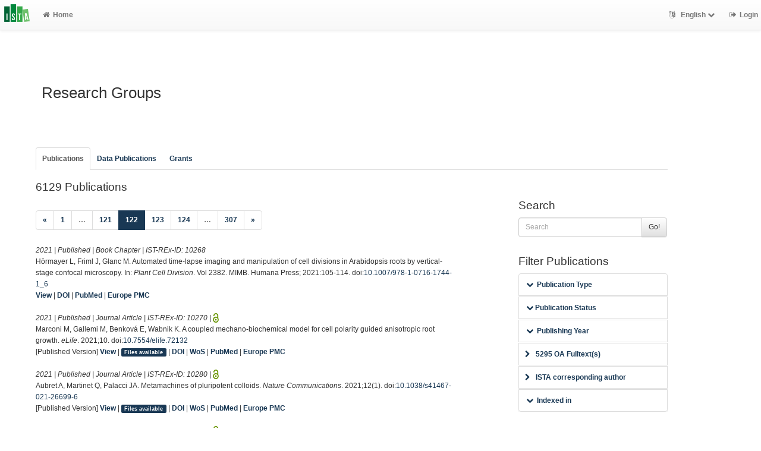

--- FILE ---
content_type: text/html; charset=utf-8
request_url: https://research-explorer.ista.ac.at/groups/ResearchGroups?limit=20&start=2425&style=ama
body_size: 10901
content:
<!-- IST custom view -->
<!DOCTYPE html>
<html lang="en">


<!-- BEGIN header.tt -->
  <head>
    <title>ISTA Research Explorer
    </title>
    <link rel="icon" href="https://research-explorer.ista.ac.at/images/brand_logo.png" type="image/png">
        
    
    <meta name="robots" content="index,follow,noimageindex" />
    
    <!--
IST modifications:
  added my_css.css link
-->

<!-- BEGIN head_meta.tt -->
    <meta http-equiv="Content-Type" content="text/html; charset=utf-8">
    <meta name="viewport" content="width=device-width, initial-scale=1.0">
    <!-- Bootstrap -->
    <!-- HTML5 shim and Respond.js IE8 support of HTML5 elements and media queries -->
    <!--[if lt IE 10]>
    <link rel="stylesheet" type="text/css" href="https://research-explorer.ista.ac.at/css/ltIE10.css" />
    <![endif]-->
    <link rel="stylesheet" href="https://research-explorer.ista.ac.at/css/main.css">
    <link rel="stylesheet" href="https://research-explorer.ista.ac.at/css/my_css.css">
    <script type="text/javascript">
      window.librecat = {
        uri_base: "https://research-explorer.ista.ac.at"
      };
    </script>
    <script src="https://research-explorer.ista.ac.at/javascripts/jquery.min.js"></script>
    <script src="https://research-explorer.ista.ac.at/javascripts/jquery-ui-1.10.4.custom.min.js"></script>
    <script src="https://research-explorer.ista.ac.at/javascripts/bootstrap.min.js"></script><!-- main bootstrap file -->
    <script src="https://research-explorer.ista.ac.at/javascripts/bootstrap-select.min.js"></script><!-- dropdown-like selects -->
    <script src="https://research-explorer.ista.ac.at/javascripts/librecat.js"></script>
<!-- END head_meta.tt -->
  </head>

  <body>
  <!--
IST modifications:
  piwik
  style attr added to navbar-brand anchor
  moderation queue link
  shibboleth login link
-->


<!-- Piwik -->
<script type="text/javascript">
  var _paq = _paq || [];
  /* tracker methods like "setCustomDimension" should be called before "trackPageView" */
  _paq.push(['trackPageView']);
  _paq.push(['enableLinkTracking']);
  (function() {
    var u="//piwik.ist.ac.at/";
    _paq.push(['setTrackerUrl', u+'piwik.php']);
    _paq.push(['setSiteId', '7']);
    var d=document, g=d.createElement('script'), s=d.getElementsByTagName('script')[0];
    g.type='text/javascript'; g.async=true; g.defer=true; g.src=u+'piwik.js'; s.parentNode.insertBefore(g,s);
  })();
</script>
<!-- End Piwik Code -->


<!-- BEGIN navbar.tt -->
<header>
    <nav class="navbar navbar-default navbar-fixed-top" role="navigation">
        <div class="navbar-header">
            <button type="button" class="navbar-toggle" data-toggle="collapse" data-target=".navbar-ex1-collapse">
                <span class="sr-only">Toggle navigation</span>
                <span class="icon-bar"></span>
                <span class="icon-bar"></span>
                <span class="icon-bar"></span>
            </button>
            <a style="margin-right:5px;" class="navbar-brand" title="ISTA Research Explorer home" href="https://ista.ac.at"><img src="https://research-explorer.ista.ac.at/images/ISTA_Logo_Signet_4c_rgb.svg" alt="" /></a>
        </div>
        <!-- Collect the nav links, forms, and other content for toggling -->
        <div class="collapse navbar-collapse navbar-ex1-collapse">
            <ul class="nav navbar-nav">
                <li class=""><a href="https://research-explorer.ista.ac.at/"><span class="fa fa-home"></span>Home</a></li>
            </ul>
            <ul class="nav navbar-nav navbar-right">
                <!-- START btn_lang.tt -->






  
    
  

  




  <li class="helpme helpme-md dropdown" data-placement="left" title="Change language">

    <a href="#" class="dropdown-toggle" data-toggle="dropdown">
      <span class="fa fa-language"></span>
      English
      <span class="fa fa-chevron-down"></span>
    </a>
    <ul class="dropdown-menu">
    
      <li>
        <a href="https://research-explorer.ista.ac.at/set_language?lang=de">Deutsch</a>
      </li>
    
    </ul>

  </li>


<!-- END btn_lang.tt -->

                <li><a href="https://research-explorer.ista.ac.at/auth/shibboleth"><span class="fa fa-sign-out"></span><span class="hidden-sm">Login</span></a></li>
            </ul>
        </div><!-- /.navbar-collapse -->
        <!-- /container -->
    </nav>
    <div class="modal" id="selectAFF">
        <div class="modal-dialog">
            <div class="modal-content">
                <div class="modal-header">
                    <button type="button" class="close" data-dismiss="modal" aria-hidden="true">&times;</button>
                    <h4 class="modal-title">Title</h4>
                    <div><small>Click a name to choose. Click <span class="fa fa-chevron-down"></span> to show more.</small></div>
                </div>
                <div class="modal-body">
                </div>
            </div>
        </div>
    </div>
</header>
<main class="front">
    <div class="container">
<!-- END navbar.tt -->

  <div class="row">
    <div class="col-xs-12" id="messages">
    </div>
  </div>

<!-- END header.tt -->

<!-- BEGIN department/list.tt -->
<span id="language_id" class="hidden">en</span>
<div class="row"><!-- outer border -->
  <div class="col-md-11 col-sm-12"><!-- main content -->
    <div id="banner">
      <h1>Research Groups</h1>
    </div>
    <div class="ltIEten">
      <h3>Please note that LibreCat no longer supports Internet Explorer versions 8 or 9 (or earlier).</h3>
      <p>We recommend upgrading to the latest Internet Explorer, Google Chrome, or Firefox.</p>
    </div>
    <div class="row margin-top1">
    </div>
    <div class="row">
      <div class="col-md-12 tab-content">
        <div class="tab-pane active" id="publ">
          <div class="row">

            <!-- active users -->
            <!-- if users   -->

            <!-- alumni -->

            <div class="row">
              <br>
              <br>
            </div>

            <div class="row margin-top1">
              <div class="col-md-12">
                <ul class="nav nav-tabs" id="indexTab">
                  
                  

                  <li class="active">
                    <a id="publication_tab" href="https://research-explorer.ista.ac.at/groups/ResearchGroups?cql=type<>research_data&cql=type<>research_data_reference&cql=type<>software#publication_tab">Publications</a>
                  </li>

                  
                    <li >
                      <a id="research_data_tab" href="https://research-explorer.ista.ac.at/groups/ResearchGroups?cql=type=research_data or type=research_data_reference or type=software#research_data_tab">Data Publications</a>
                    </li>
                  

                  <li >
                    <a id="grants_tab" href="https://research-explorer.ista.ac.at/groups/ResearchGroups/grants#grants_tab">Grants</a>
                  </li>

                  
                </ul>
              </div>
            </div>
            <br>

            <div class="row">
              <div class="col-sm-8 col-md-8">
                
                  <!--
IST modifications:
  moderation and scopus tags
-->

<!-- BEGIN hits.tt -->
<div class="row">
  <div class="col-md-12 col-xs-8">
    <h3 class="margin-top0">6129 Publications
    
    </h3>
  </div>
  <div class="col-xs-4 hidden-md hidden-sm hidden-lg">
     <a href="#filters"><span class="fa fa-filter"></span>Search / Filter</a>
  </div>
</div>


<div class="row">
  <!-- BEGIN pagination.tt -->


<div class="col-md-12">
  <ul class="pagination">
    
    
    <li>
      <a href="https://research-explorer.ista.ac.at/groups/ResearchGroups?limit=20&start=2405&style=ama" aria-label="Previous">
        <span aria-hidden="true">&laquo;</span>
      </a>
    </li>

    
    
    
    <li><a href='https://research-explorer.ista.ac.at/groups/ResearchGroups?limit=20&start=0&style=ama'>1</a></li>
    
    
    
    <li class="disabled"><a href="">&hellip;</a></li>
    
    
    
    
    <li><a href='https://research-explorer.ista.ac.at/groups/ResearchGroups?limit=20&start=2400&style=ama'>121</a></li>
    
    
    
    
    <li class="active"><a href="#">122 <span class="sr-only">(current)</span></a></li>
    
    
    
    
    <li><a href='https://research-explorer.ista.ac.at/groups/ResearchGroups?limit=20&start=2440&style=ama'>123</a></li>
    
    
    
    
    <li><a href='https://research-explorer.ista.ac.at/groups/ResearchGroups?limit=20&start=2460&style=ama'>124</a></li>
    
    
    
    <li class="disabled"><a href="">&hellip;</a></li>
    
    
    
    
    <li><a href='https://research-explorer.ista.ac.at/groups/ResearchGroups?limit=20&start=6120&style=ama'>307</a></li>
    
    

    
    
    <li>
      <a href="https://research-explorer.ista.ac.at/groups/ResearchGroups?limit=20&start=2445&style=ama" aria-label="Next">
        <span aria-hidden="true">&raquo;</span>
      </a>
    </li>
    
  </ul>
</div>


<!-- END pagination.tt -->

</div>

<!-- This publication list is displayed in "ama" style and sorted "" -->


<div class="row">



    <div class="col-md-12">

    <em>2021 | Published |   Book Chapter | IST-REx-ID: <span class="pubid">10268</span> 
    </em>
    <div class="citation-block-div">
        Hörmayer L, Friml J, Glanc M. Automated time-lapse imaging and manipulation of cell divisions in Arabidopsis roots by vertical-stage confocal microscopy. In: <i>Plant Cell Division</i>. Vol 2382. MIMB. Humana Press; 2021:105-114. doi:<a href="https://doi.org/10.1007/978-1-0716-1744-1_6">10.1007/978-1-0716-1744-1_6</a>
    </div>
    <!--
IST  modifications:
  replacing view link text from app shortname to "view"
  only allowing super admin to publish from these links
-->

<!-- BEGIN links.tt -->



<a href="https://research-explorer.ista.ac.at/record/10268" title="Show complete bibliographic information and access options.">View</a>
  

  

   | <a href="https://doi.org/10.1007/978-1-0716-1744-1_6">DOI</a>
  
  
   | <a href="https://www.ncbi.nlm.nih.gov/pubmed/34705235">PubMed</a> | <a href="https://europepmc.org/abstract/MED/34705235">Europe PMC</a>
  
  
  


<!-- END links.tt -->

  </div>
</div>

<div class="row">&nbsp;</div>


<div class="row">



    <div class="col-md-12">

    <em>2021 | Published |   Journal Article | IST-REx-ID: <span class="pubid">10270</span> | <img src="https://research-explorer.ista.ac.at/images/access_open.png" class="description" data-toggle="tooltip" data-html="true" data-placement="bottom" rel="tooltip" title="Open access file" alt="OA">
    </em>
    <div class="citation-block-div">
        Marconi M, Gallemi M, Benková E, Wabnik K. A coupled mechano-biochemical model for cell polarity guided anisotropic root growth. <i>eLife</i>. 2021;10. doi:<a href="https://doi.org/10.7554/elife.72132">10.7554/elife.72132</a>
    </div>
    <!--
IST  modifications:
  replacing view link text from app shortname to "view"
  only allowing super admin to publish from these links
-->

<!-- BEGIN links.tt -->


  [Published Version]


<a href="https://research-explorer.ista.ac.at/record/10270" title="Show complete bibliographic information and access options.">View</a>
  
  | <a
        href="https://research-explorer.ista.ac.at/record/10270"
        class="label label-primary"
        >Files available</a>
  

  

   | <a href="https://doi.org/10.7554/elife.72132">DOI</a>
  
   | <a href="http://ws.isiknowledge.com/cps/openurl/service?url_ver=Z39.88-2004&amp;rft_id=info:ut/000734671200001">WoS</a>
   | <a href="https://www.ncbi.nlm.nih.gov/pubmed/34723798">PubMed</a> | <a href="https://europepmc.org/abstract/MED/34723798">Europe PMC</a>
  
  
  


<!-- END links.tt -->

  </div>
</div>

<div class="row">&nbsp;</div>


<div class="row">



    <div class="col-md-12">

    <em>2021 | Published |   Journal Article | IST-REx-ID: <span class="pubid">10280</span> | <img src="https://research-explorer.ista.ac.at/images/access_open.png" class="description" data-toggle="tooltip" data-html="true" data-placement="bottom" rel="tooltip" title="Open access file" alt="OA">
    </em>
    <div class="citation-block-div">
        Aubret A, Martinet Q, Palacci JA. Metamachines of pluripotent colloids. <i>Nature Communications</i>. 2021;12(1). doi:<a href="https://doi.org/10.1038/s41467-021-26699-6">10.1038/s41467-021-26699-6</a>
    </div>
    <!--
IST  modifications:
  replacing view link text from app shortname to "view"
  only allowing super admin to publish from these links
-->

<!-- BEGIN links.tt -->


  [Published Version]


<a href="https://research-explorer.ista.ac.at/record/10280" title="Show complete bibliographic information and access options.">View</a>
  
  | <a
        href="https://research-explorer.ista.ac.at/record/10280"
        class="label label-primary"
        >Files available</a>
  

  

   | <a href="https://doi.org/10.1038/s41467-021-26699-6">DOI</a>
  
   | <a href="http://ws.isiknowledge.com/cps/openurl/service?url_ver=Z39.88-2004&amp;rft_id=info:ut/000714754400010">WoS</a>
   | <a href="https://www.ncbi.nlm.nih.gov/pubmed/34737315">PubMed</a> | <a href="https://europepmc.org/abstract/MED/34737315">Europe PMC</a>
  
  
  


<!-- END links.tt -->

  </div>
</div>

<div class="row">&nbsp;</div>


<div class="row">



    <div class="col-md-12">

    <em>2021 | Published |   Journal Article | IST-REx-ID: <span class="pubid">10301</span> | <img src="https://research-explorer.ista.ac.at/images/access_open.png" class="description" data-toggle="tooltip" data-html="true" data-placement="bottom" rel="tooltip" title="Open access file" alt="OA">
    </em>
    <div class="citation-block-div">
        Conde-Dusman MJ, Dey PN, Elía-Zudaire Ó, et al. Control of protein synthesis and memory by GluN3A-NMDA receptors through inhibition of GIT1/mTORC1 assembly. <i>eLife</i>. 2021;10. doi:<a href="https://doi.org/10.7554/elife.71575">10.7554/elife.71575</a>
    </div>
    <!--
IST  modifications:
  replacing view link text from app shortname to "view"
  only allowing super admin to publish from these links
-->

<!-- BEGIN links.tt -->


  [Published Version]


<a href="https://research-explorer.ista.ac.at/record/10301" title="Show complete bibliographic information and access options.">View</a>
  
  | <a
        href="https://research-explorer.ista.ac.at/record/10301"
        class="label label-primary"
        >Files available</a>
  

  

   | <a href="https://doi.org/10.7554/elife.71575">DOI</a>
  
   | <a href="http://ws.isiknowledge.com/cps/openurl/service?url_ver=Z39.88-2004&amp;rft_id=info:ut/000720945900001">WoS</a>
  
  
  
  


<!-- END links.tt -->

  </div>
</div>

<div class="row">&nbsp;</div>


<div class="row">



    <div class="col-md-12">

    <em>2021 | Published |   Journal Article | IST-REx-ID: <span class="pubid">10310</span> | <img src="https://research-explorer.ista.ac.at/images/access_open.png" class="description" data-toggle="tooltip" data-html="true" data-placement="bottom" rel="tooltip" title="Open access file" alt="OA">
    </em>
    <div class="citation-block-div">
        Çoruh MO, Frank A, Tanaka H, et al. Cryo-EM structure of a functional monomeric Photosystem I from Thermosynechococcus elongatus reveals red chlorophyll cluster. <i>Communications Biology</i>. 2021;4(1). doi:<a href="https://doi.org/10.1038/s42003-021-01808-9">10.1038/s42003-021-01808-9</a>
    </div>
    <!--
IST  modifications:
  replacing view link text from app shortname to "view"
  only allowing super admin to publish from these links
-->

<!-- BEGIN links.tt -->


  [Published Version]


<a href="https://research-explorer.ista.ac.at/record/10310" title="Show complete bibliographic information and access options.">View</a>
  
  | <a
        href="https://research-explorer.ista.ac.at/record/10310"
        class="label label-primary"
        >Files available</a>
  

  

   | <a href="https://doi.org/10.1038/s42003-021-01808-9">DOI</a>
  
   | <a href="http://ws.isiknowledge.com/cps/openurl/service?url_ver=Z39.88-2004&amp;rft_id=info:ut/000627440700001">WoS</a>
   | <a href="https://www.ncbi.nlm.nih.gov/pubmed/33686186">PubMed</a> | <a href="https://europepmc.org/abstract/MED/33686186">Europe PMC</a>
  
  
  


<!-- END links.tt -->

  </div>
</div>

<div class="row">&nbsp;</div>


<div class="row">



    <div class="col-md-12">

    <em>2021 | Published |   Journal Article | IST-REx-ID: <span class="pubid">10322</span> | <img src="https://research-explorer.ista.ac.at/images/access_open.png" class="description" data-toggle="tooltip" data-html="true" data-placement="bottom" rel="tooltip" title="Open access file" alt="OA">
    </em>
    <div class="citation-block-div">
        Chauve L, Hodge F, Murdoch S, et al. Neuronal HSF-1 coordinates the propagation of fat desaturation across tissues to enable adaptation to high temperatures in C. elegans. <i>PLoS Biology</i>. 2021;19(11). doi:<a href="https://doi.org/10.1371/journal.pbio.3001431">10.1371/journal.pbio.3001431</a>
    </div>
    <!--
IST  modifications:
  replacing view link text from app shortname to "view"
  only allowing super admin to publish from these links
-->

<!-- BEGIN links.tt -->


  [Published Version]


<a href="https://research-explorer.ista.ac.at/record/10322" title="Show complete bibliographic information and access options.">View</a>
  
  | <a
        href="https://research-explorer.ista.ac.at/record/10322"
        class="label label-primary"
        >Files available</a>
  

  

   | <a href="https://doi.org/10.1371/journal.pbio.3001431">DOI</a>
  
   | <a href="http://ws.isiknowledge.com/cps/openurl/service?url_ver=Z39.88-2004&amp;rft_id=info:ut/000715818400001">WoS</a>
   | <a href="https://www.ncbi.nlm.nih.gov/pubmed/34723964">PubMed</a> | <a href="https://europepmc.org/abstract/MED/34723964">Europe PMC</a>
  
  
  


<!-- END links.tt -->

  </div>
</div>

<div class="row">&nbsp;</div>


<div class="row">



    <div class="col-md-12">

    <em>2021 | Published |   Journal Article | IST-REx-ID: <span class="pubid">10323</span> | <img src="https://research-explorer.ista.ac.at/images/access_open.png" class="description" data-toggle="tooltip" data-html="true" data-placement="bottom" rel="tooltip" title="Open access file" alt="OA">
    </em>
    <div class="citation-block-div">
        Sučec I, Bersch B, Schanda P. How do chaperones bind (partly) unfolded client proteins? <i>Frontiers in Molecular Biosciences</i>. 2021;8. doi:<a href="https://doi.org/10.3389/fmolb.2021.762005">10.3389/fmolb.2021.762005</a>
    </div>
    <!--
IST  modifications:
  replacing view link text from app shortname to "view"
  only allowing super admin to publish from these links
-->

<!-- BEGIN links.tt -->


  [Published Version]


<a href="https://research-explorer.ista.ac.at/record/10323" title="Show complete bibliographic information and access options.">View</a>
  
  | <a
        href="https://research-explorer.ista.ac.at/record/10323"
        class="label label-primary"
        >Files available</a>
  

  

   | <a href="https://doi.org/10.3389/fmolb.2021.762005">DOI</a>
  
   | <a href="http://ws.isiknowledge.com/cps/openurl/service?url_ver=Z39.88-2004&amp;rft_id=info:ut/000717241700001">WoS</a>
   | <a href="https://www.ncbi.nlm.nih.gov/pubmed/34760928">PubMed</a> | <a href="https://europepmc.org/abstract/MED/34760928">Europe PMC</a>
  
  
  


<!-- END links.tt -->

  </div>
</div>

<div class="row">&nbsp;</div>


<div class="row">



    <div class="col-md-12">

    <em>2021 | Published |   Conference Paper | IST-REx-ID: <span class="pubid">10324</span> | <img src="https://research-explorer.ista.ac.at/images/access_open.png" class="description" data-toggle="tooltip" data-html="true" data-placement="bottom" rel="tooltip" title="Open access file" alt="OA">
    </em>
    <div class="citation-block-div">
        Avarikioti Z, Kokoris Kogias E, Wattenhofer R, Zindros D. Brick: Asynchronous incentive-compatible payment channels. In: <i>25th International Conference on Financial Cryptography and Data Security</i>. Vol 12675. Springer Nature; 2021:209-230. doi:<a href="https://doi.org/10.1007/978-3-662-64331-0_11">10.1007/978-3-662-64331-0_11</a>
    </div>
    <!--
IST  modifications:
  replacing view link text from app shortname to "view"
  only allowing super admin to publish from these links
-->

<!-- BEGIN links.tt -->


  [Preprint]


<a href="https://research-explorer.ista.ac.at/record/10324" title="Show complete bibliographic information and access options.">View</a>
  

  

   | <a href="https://doi.org/10.1007/978-3-662-64331-0_11">DOI</a>
   | <a href="https://arxiv.org/abs/1905.11360">Download Preprint (ext.)</a>
   | <a href="http://ws.isiknowledge.com/cps/openurl/service?url_ver=Z39.88-2004&amp;rft_id=info:ut/000712016200011">WoS</a>
  
   | <a href="https://arxiv.org/abs/1905.11360">arXiv</a>
  
  


<!-- END links.tt -->

  </div>
</div>

<div class="row">&nbsp;</div>


<div class="row">



    <div class="col-md-12">

    <em>2021 | Published |   Conference Paper | IST-REx-ID: <span class="pubid">10325</span> | <img src="https://research-explorer.ista.ac.at/images/access_open.png" class="description" data-toggle="tooltip" data-html="true" data-placement="bottom" rel="tooltip" title="Open access file" alt="OA">
    </em>
    <div class="citation-block-div">
        Zamyatin A, Al-Bassam M, Zindros D, et al. SoK: Communication across distributed ledgers. In: <i>25th International Conference on Financial Cryptography and Data Security</i>. Vol 12675. Springer Nature; 2021:3-36. doi:<a href="https://doi.org/10.1007/978-3-662-64331-0_1">10.1007/978-3-662-64331-0_1</a>
    </div>
    <!--
IST  modifications:
  replacing view link text from app shortname to "view"
  only allowing super admin to publish from these links
-->

<!-- BEGIN links.tt -->


  [Preprint]


<a href="https://research-explorer.ista.ac.at/record/10325" title="Show complete bibliographic information and access options.">View</a>
  

  

   | <a href="https://doi.org/10.1007/978-3-662-64331-0_1">DOI</a>
   | <a href="https://eprint.iacr.org/2019/1128">Download Preprint (ext.)</a>
   | <a href="http://ws.isiknowledge.com/cps/openurl/service?url_ver=Z39.88-2004&amp;rft_id=info:ut/000712016200001">WoS</a>
  
  
  
  


<!-- END links.tt -->

  </div>
</div>

<div class="row">&nbsp;</div>


<div class="row">



    <div class="col-md-12">

    <em>2021 | Published |   Journal Article | IST-REx-ID: <span class="pubid">10363</span> | <img src="https://research-explorer.ista.ac.at/images/access_open.png" class="description" data-toggle="tooltip" data-html="true" data-placement="bottom" rel="tooltip" title="Open access file" alt="OA">
    </em>
    <div class="citation-block-div">
        Lee J, Vernet A, Gruber N, et al. Rational engineering of an erythropoietin fusion protein to treat hypoxia. <i>Protein Engineering, Design and Selection</i>. 2021;34. doi:<a href="https://doi.org/10.1093/protein/gzab025">10.1093/protein/gzab025</a>
    </div>
    <!--
IST  modifications:
  replacing view link text from app shortname to "view"
  only allowing super admin to publish from these links
-->

<!-- BEGIN links.tt -->


  [Published Version]


<a href="https://research-explorer.ista.ac.at/record/10363" title="Show complete bibliographic information and access options.">View</a>
  

  

   | <a href="https://doi.org/10.1093/protein/gzab025">DOI</a>
   | <a href="https://doi.org/10.1093/protein/gzab025">Download Published Version (ext.)</a>
   | <a href="http://ws.isiknowledge.com/cps/openurl/service?url_ver=Z39.88-2004&amp;rft_id=info:ut/000746596900001">WoS</a>
   | <a href="https://www.ncbi.nlm.nih.gov/pubmed/34725710">PubMed</a> | <a href="https://europepmc.org/abstract/MED/34725710">Europe PMC</a>
  
  
  


<!-- END links.tt -->

  </div>
</div>

<div class="row">&nbsp;</div>


<div class="row">



    <div class="col-md-12">

    <em>2021 | Published |   Journal Article | IST-REx-ID: <span class="pubid">10366</span> | <img src="https://research-explorer.ista.ac.at/images/access_open.png" class="description" data-toggle="tooltip" data-html="true" data-placement="bottom" rel="tooltip" title="Open access file" alt="OA">
    </em>
    <div class="citation-block-div">
        Heisenberg C-PJ, Lennon AM, Mayor R, Salbreux G. Special rebranding issue: “Quantitative cell and developmental biology.” <i>Cells and Development</i>. 2021;168(12). doi:<a href="https://doi.org/10.1016/j.cdev.2021.203758">10.1016/j.cdev.2021.203758</a>
    </div>
    <!--
IST  modifications:
  replacing view link text from app shortname to "view"
  only allowing super admin to publish from these links
-->

<!-- BEGIN links.tt -->


  [Published Version]


<a href="https://research-explorer.ista.ac.at/record/10366" title="Show complete bibliographic information and access options.">View</a>
  

  

   | <a href="https://doi.org/10.1016/j.cdev.2021.203758">DOI</a>
   | <a href="https://doi.org/10.1016/j.cdev.2021.203758">Download Published Version (ext.)</a>
   | <a href="http://ws.isiknowledge.com/cps/openurl/service?url_ver=Z39.88-2004&amp;rft_id=info:ut/000974771600028">WoS</a>
   | <a href="https://www.ncbi.nlm.nih.gov/pubmed/34800748">PubMed</a> | <a href="https://europepmc.org/abstract/MED/34800748">Europe PMC</a>
  
  
  


<!-- END links.tt -->

  </div>
</div>

<div class="row">&nbsp;</div>


<div class="row">



    <div class="col-md-12">

    <em>2021 | Published |   Conference Paper | IST-REx-ID: <span class="pubid">10367</span> | <img src="https://research-explorer.ista.ac.at/images/access_open.png" class="description" data-toggle="tooltip" data-html="true" data-placement="bottom" rel="tooltip" title="Open access file" alt="OA">
    </em>
    <div class="citation-block-div">
        Ilharco C, Shirazi A, Gopalan A, et al. Recognizing multimodal entailment. In: <i>59th Annual Meeting of the Association for Computational Linguistics and the 11th International Joint Conference on Natural Language Processing, Tutorial Abstracts</i>. Association for Computational Linguistics; 2021:29-30. doi:<a href="https://doi.org/10.18653/v1/2021.acl-tutorials.6">10.18653/v1/2021.acl-tutorials.6</a>
    </div>
    <!--
IST  modifications:
  replacing view link text from app shortname to "view"
  only allowing super admin to publish from these links
-->

<!-- BEGIN links.tt -->


  [Published Version]


<a href="https://research-explorer.ista.ac.at/record/10367" title="Show complete bibliographic information and access options.">View</a>
  
  | <a
        href="https://research-explorer.ista.ac.at/record/10367"
        class="label label-primary"
        >Files available</a>
  

  

   | <a href="https://doi.org/10.18653/v1/2021.acl-tutorials.6">DOI</a>
   | <a href="https://aclanthology.org/2021.acl-tutorials.6/">Download Published Version (ext.)</a>
  
  
  
  
  


<!-- END links.tt -->

  </div>
</div>

<div class="row">&nbsp;</div>


<div class="row">



    <div class="col-md-12">

    <em>2021 | Published |   Book | IST-REx-ID: <span class="pubid">10415</span> 
    </em>
    <div class="citation-block-div">
        Browning TD. <i>Cubic Forms and the Circle Method</i>. Vol 343. Cham: Springer Nature; 2021. doi:<a href="https://doi.org/10.1007/978-3-030-86872-7">10.1007/978-3-030-86872-7</a>
    </div>
    <!--
IST  modifications:
  replacing view link text from app shortname to "view"
  only allowing super admin to publish from these links
-->

<!-- BEGIN links.tt -->



<a href="https://research-explorer.ista.ac.at/record/10415" title="Show complete bibliographic information and access options.">View</a>
  

  

   | <a href="https://doi.org/10.1007/978-3-030-86872-7">DOI</a>
  
  
  
  
  
  


<!-- END links.tt -->

  </div>
</div>

<div class="row">&nbsp;</div>


<div class="row">



    <div class="col-md-12">

    <em>2021 | Published |   Journal Article | IST-REx-ID: <span class="pubid">10534</span> | <img src="https://research-explorer.ista.ac.at/images/access_open.png" class="description" data-toggle="tooltip" data-html="true" data-placement="bottom" rel="tooltip" title="Open access file" alt="OA">
    </em>
    <div class="citation-block-div">
        Dong J, Sami S, Balazs D, et al. Fullerene derivatives with oligoethylene-glycol side chains: An investigation on the origin of their outstanding transport properties. <i>Journal of Materials Chemistry C</i>. 2021;9(45):16217-16225. doi:<a href="https://doi.org/10.1039/d1tc02753k">10.1039/d1tc02753k</a>
    </div>
    <!--
IST  modifications:
  replacing view link text from app shortname to "view"
  only allowing super admin to publish from these links
-->

<!-- BEGIN links.tt -->


  [Published Version]


<a href="https://research-explorer.ista.ac.at/record/10534" title="Show complete bibliographic information and access options.">View</a>
  
  | <a
        href="https://research-explorer.ista.ac.at/record/10534"
        class="label label-primary"
        >Files available</a>
  

  

   | <a href="https://doi.org/10.1039/d1tc02753k">DOI</a>
  
   | <a href="http://ws.isiknowledge.com/cps/openurl/service?url_ver=Z39.88-2004&amp;rft_id=info:ut/000688135700001">WoS</a>
  
  
  
  


<!-- END links.tt -->

  </div>
</div>

<div class="row">&nbsp;</div>


<div class="row">



    <div class="col-md-12">

    <em>2021 | Published |   Journal Article | IST-REx-ID: <span class="pubid">10535</span> | <img src="https://research-explorer.ista.ac.at/images/access_open.png" class="description" data-toggle="tooltip" data-html="true" data-placement="bottom" rel="tooltip" title="Open access file" alt="OA">
    </em>
    <div class="citation-block-div">
        Bodova K, Szep E, Barton NH. Dynamic maximum entropy provides accurate approximation of structured population dynamics. <i>PLoS Computational Biology</i>. 2021;17(12). doi:<a href="https://doi.org/10.1371/journal.pcbi.1009661">10.1371/journal.pcbi.1009661</a>
    </div>
    <!--
IST  modifications:
  replacing view link text from app shortname to "view"
  only allowing super admin to publish from these links
-->

<!-- BEGIN links.tt -->


  [Published Version]


<a href="https://research-explorer.ista.ac.at/record/10535" title="Show complete bibliographic information and access options.">View</a>
  
  | <a
        href="https://research-explorer.ista.ac.at/record/10535"
        class="label label-primary"
        >Files available</a>
  

  

   | <a href="https://doi.org/10.1371/journal.pcbi.1009661">DOI</a>
  
  
   | <a href="https://www.ncbi.nlm.nih.gov/pubmed/34851948">PubMed</a> | <a href="https://europepmc.org/abstract/MED/34851948">Europe PMC</a>
   | <a href="https://arxiv.org/abs/2102.03669">arXiv</a>
  
  


<!-- END links.tt -->

  </div>
</div>

<div class="row">&nbsp;</div>


<div class="row">



    <div class="col-md-12">

    <em>2021 | Published |   Journal Article | IST-REx-ID: <span class="pubid">10536</span> | <img src="https://research-explorer.ista.ac.at/images/access_open.png" class="description" data-toggle="tooltip" data-html="true" data-placement="bottom" rel="tooltip" title="Open access file" alt="OA">
    </em>
    <div class="citation-block-div">
        Stefanescu C, Van Gogh M, Roblek M, Heikenwalder M, Borsig L. TGFβ signaling in myeloid cells promotes lung and liver metastasis through different mechanisms. <i>Frontiers in Oncology</i>. 2021;11. doi:<a href="https://doi.org/10.3389/fonc.2021.765151">10.3389/fonc.2021.765151</a>
    </div>
    <!--
IST  modifications:
  replacing view link text from app shortname to "view"
  only allowing super admin to publish from these links
-->

<!-- BEGIN links.tt -->


  [Published Version]


<a href="https://research-explorer.ista.ac.at/record/10536" title="Show complete bibliographic information and access options.">View</a>
  
  | <a
        href="https://research-explorer.ista.ac.at/record/10536"
        class="label label-primary"
        >Files available</a>
  

  

   | <a href="https://doi.org/10.3389/fonc.2021.765151">DOI</a>
  
   | <a href="http://ws.isiknowledge.com/cps/openurl/service?url_ver=Z39.88-2004&amp;rft_id=info:ut/000726603400001">WoS</a>
   | <a href="https://www.ncbi.nlm.nih.gov/pubmed/34868988">PubMed</a> | <a href="https://europepmc.org/abstract/MED/34868988">Europe PMC</a>
  
  
  


<!-- END links.tt -->

  </div>
</div>

<div class="row">&nbsp;</div>


<div class="row">



    <div class="col-md-12">

    <em>2021 | Published |   Journal Article | IST-REx-ID: <span class="pubid">10549</span> | <img src="https://research-explorer.ista.ac.at/images/access_open.png" class="description" data-toggle="tooltip" data-html="true" data-placement="bottom" rel="tooltip" title="Open access file" alt="OA">
    </em>
    <div class="citation-block-div">
        Fischer JL, Neukamm S. Optimal homogenization rates in stochastic homogenization of nonlinear uniformly elliptic equations and systems. <i>Archive for Rational Mechanics and Analysis</i>. 2021;242(1):343-452. doi:<a href="https://doi.org/10.1007/s00205-021-01686-9">10.1007/s00205-021-01686-9</a>
    </div>
    <!--
IST  modifications:
  replacing view link text from app shortname to "view"
  only allowing super admin to publish from these links
-->

<!-- BEGIN links.tt -->


  [Published Version]


<a href="https://research-explorer.ista.ac.at/record/10549" title="Show complete bibliographic information and access options.">View</a>
  
  | <a
        href="https://research-explorer.ista.ac.at/record/10549"
        class="label label-primary"
        >Files available</a>
  

  

   | <a href="https://doi.org/10.1007/s00205-021-01686-9">DOI</a>
  
   | <a href="http://ws.isiknowledge.com/cps/openurl/service?url_ver=Z39.88-2004&amp;rft_id=info:ut/000668431200001">WoS</a>
  
   | <a href="https://arxiv.org/abs/1908.02273">arXiv</a>
  
  


<!-- END links.tt -->

  </div>
</div>

<div class="row">&nbsp;</div>


<div class="row">



    <div class="col-md-12">

    <em>2021 | Published |   Conference Paper | IST-REx-ID: <span class="pubid">10553</span> | <img src="https://research-explorer.ista.ac.at/images/access_open.png" class="description" data-toggle="tooltip" data-html="true" data-placement="bottom" rel="tooltip" title="Open access file" alt="OA">
    </em>
    <div class="citation-block-div">
        Gelashvili R, Kokoris Kogias E, Spiegelman A, Xiang Z. Brief announcement: Be prepared when network goes bad: An asynchronous view-change protocol. In: <i>Proceedings of the 2021 ACM Symposium on Principles of Distributed Computing</i>. Association for Computing Machinery; 2021:187-190. doi:<a href="https://doi.org/10.1145/3465084.3467941">10.1145/3465084.3467941</a>
    </div>
    <!--
IST  modifications:
  replacing view link text from app shortname to "view"
  only allowing super admin to publish from these links
-->

<!-- BEGIN links.tt -->


  [Preprint]


<a href="https://research-explorer.ista.ac.at/record/10553" title="Show complete bibliographic information and access options.">View</a>
  

  

   | <a href="https://doi.org/10.1145/3465084.3467941">DOI</a>
   | <a href="https://arxiv.org/abs/2103.03181">Download Preprint (ext.)</a>
   | <a href="http://ws.isiknowledge.com/cps/openurl/service?url_ver=Z39.88-2004&amp;rft_id=info:ut/000744439800018">WoS</a>
  
   | <a href="https://arxiv.org/abs/2103.03181">arXiv</a>
  
  


<!-- END links.tt -->

  </div>
</div>

<div class="row">&nbsp;</div>


<div class="row">



    <div class="col-md-12">

    <em>2021 | Published |   Conference Paper | IST-REx-ID: <span class="pubid">10554</span> | <img src="https://research-explorer.ista.ac.at/images/access_open.png" class="description" data-toggle="tooltip" data-html="true" data-placement="bottom" rel="tooltip" title="Open access file" alt="OA">
    </em>
    <div class="citation-block-div">
        Keidar I, Kokoris Kogias E, Naor O, Spiegelman A. All You Need is DAG. In: <i>Proceedings of the 2021 ACM Symposium on Principles of Distributed Computing</i>. Association for Computing Machinery; 2021:165-175. doi:<a href="https://doi.org/10.1145/3465084.3467905">10.1145/3465084.3467905</a>
    </div>
    <!--
IST  modifications:
  replacing view link text from app shortname to "view"
  only allowing super admin to publish from these links
-->

<!-- BEGIN links.tt -->


  [Preprint]


<a href="https://research-explorer.ista.ac.at/record/10554" title="Show complete bibliographic information and access options.">View</a>
  

  

   | <a href="https://doi.org/10.1145/3465084.3467905">DOI</a>
   | <a href="https://arxiv.org/abs/2102.08325">Download Preprint (ext.)</a>
   | <a href="http://ws.isiknowledge.com/cps/openurl/service?url_ver=Z39.88-2004&amp;rft_id=info:ut/000744439800016">WoS</a>
  
   | <a href="https://arxiv.org/abs/2102.08325">arXiv</a>
  
  


<!-- END links.tt -->

  </div>
</div>

<div class="row">&nbsp;</div>


<div class="row">



    <div class="col-md-12">

    <em>2021 | Published |   Journal Article | IST-REx-ID: <span class="pubid">10568</span> | <img src="https://research-explorer.ista.ac.at/images/access_open.png" class="description" data-toggle="tooltip" data-html="true" data-placement="bottom" rel="tooltip" title="Open access file" alt="OA">
    </em>
    <div class="citation-block-div">
        Goehlich H, Sartoris L, Wagner K-S, Wendling CC, Roth O. Pipefish locally adapted to low salinity in the Baltic Sea retain phenotypic plasticity to cope with ancestral salinity levels. <i>Frontiers in Ecology and Evolution</i>. 2021;9. doi:<a href="https://doi.org/10.3389/fevo.2021.626442">10.3389/fevo.2021.626442</a>
    </div>
    <!--
IST  modifications:
  replacing view link text from app shortname to "view"
  only allowing super admin to publish from these links
-->

<!-- BEGIN links.tt -->


  [Published Version]


<a href="https://research-explorer.ista.ac.at/record/10568" title="Show complete bibliographic information and access options.">View</a>
  
  | <a
        href="https://research-explorer.ista.ac.at/record/10568"
        class="label label-primary"
        >Files available</a>
  

  

   | <a href="https://doi.org/10.3389/fevo.2021.626442">DOI</a>
  
   | <a href="http://ws.isiknowledge.com/cps/openurl/service?url_ver=Z39.88-2004&amp;rft_id=info:ut/000637736300001">WoS</a>
  
  
  
  


<!-- END links.tt -->

  </div>
</div>

<div class="row">&nbsp;</div>



<div class="row">
  <!-- BEGIN pagination.tt -->


<div class="col-md-12">
  <ul class="pagination">
    
    
    <li>
      <a href="https://research-explorer.ista.ac.at/groups/ResearchGroups?limit=20&start=2405&style=ama" aria-label="Previous">
        <span aria-hidden="true">&laquo;</span>
      </a>
    </li>

    
    
    
    <li><a href='https://research-explorer.ista.ac.at/groups/ResearchGroups?limit=20&start=0&style=ama'>1</a></li>
    
    
    
    <li class="disabled"><a href="">&hellip;</a></li>
    
    
    
    
    <li><a href='https://research-explorer.ista.ac.at/groups/ResearchGroups?limit=20&start=2400&style=ama'>121</a></li>
    
    
    
    
    <li class="active"><a href="#">122 <span class="sr-only">(current)</span></a></li>
    
    
    
    
    <li><a href='https://research-explorer.ista.ac.at/groups/ResearchGroups?limit=20&start=2440&style=ama'>123</a></li>
    
    
    
    
    <li><a href='https://research-explorer.ista.ac.at/groups/ResearchGroups?limit=20&start=2460&style=ama'>124</a></li>
    
    
    
    <li class="disabled"><a href="">&hellip;</a></li>
    
    
    
    
    <li><a href='https://research-explorer.ista.ac.at/groups/ResearchGroups?limit=20&start=6120&style=ama'>307</a></li>
    
    

    
    
    <li>
      <a href="https://research-explorer.ista.ac.at/groups/ResearchGroups?limit=20&start=2445&style=ama" aria-label="Next">
        <span aria-hidden="true">&raquo;</span>
      </a>
    </li>
    
  </ul>
</div>


<!-- END pagination.tt -->

</div>

<script>
  $('.citation-block-link').tooltip();
</script>

<!-- END hits.tt -->

                
              </div>
              <div class="col-sm-4 col-md-3 col-md-offset-1 facets">
                <!-- IST custom view -->


<!-- BEGIN filters.tt -->
<div id="filters" class="anchor"></div>
<div id="export"></div>

<div class="hidden-sm hidden-md hidden-lg"><hr></div>

<!-- BEGIN search_box.tt -->
<h3>Search</h3>
<form
    id="backend_search_form"
    action="#"
    method="get"
    role="form"
    class="helpme helpme-md"
    data-placement="left"
    title="Search this publication list.">
  <span class="input-group">
    <input type="text" class="form-control" name="q" value="" placeholder="Search" />
    <span class="input-group-btn">
      <button type="submit" class="btn btn-default">Go!</button>
    </span>
  </span>
    <input type="hidden" name="limit" value="20" />
    <input type="hidden" name="style" value="ama" />
</form>
<!-- END search_box.tt -->


<!-- 
IST modifications:
  manually adding department facets because i dont know why adding to to features.yml doesn't work
-->


<div id="facets"></div>
<div class="hidden-sm hidden-md hidden-lg"><hr></div>

  <h3>Filter Publications</h3>

  
    
    
      
        
        
        
          
          
          
        
        
        
      
      
    
      
        
        
        
          
          
          
        
        
        
      
      
    
      
        
        
        
          
          
          
        
        
        
      
      
    
      
        
        
        
          
          
          
        
        
        
      
      
    
      
        
        
        
          
          
          
        
        
        
      
      
    
      
        
        
        
          
          
          
        
        
        
      
      
    
      
        
        
        
          
          
          
        
          
          
          
        
          
          
          
        
        
        
      
      
    
    
    <ul class="nav nav-tabs nav-stacked margin-top1 helpme" data-placement="left">
    
      <li>
        <!--
IST modifications:
  adding exclusionary cql to types
  JS script
-->

<button data-toggle="collapse" data-target="#type_" class="btn-link"><span class="fa fa-chevron-down fw"></span>Publication Type</button>
<div class="facettecollapse">
  <ul id="type_" class="collapse">
<li><a class="facet__" data-key="cql" data-param="type" data-value="=journal_article" href="#" rel="nofollow">Journal Article (3942) &nbsp; <span class="fa fa-plus"></span></a>
    <a href="#" class="facet__" data-key="cql" data-param="type" data-value="<>journal_article" rel="nofollow">
    <span class="fa fa-minus"></span></a></li>

<li><a class="facet__" data-key="cql" data-param="type" data-value="=conference" href="#" rel="nofollow">Conference Paper (1218) &nbsp; <span class="fa fa-plus"></span></a>
    <a href="#" class="facet__" data-key="cql" data-param="type" data-value="<>conference" rel="nofollow">
    <span class="fa fa-minus"></span></a></li>

<li><a class="facet__" data-key="cql" data-param="type" data-value="=dissertation" href="#" rel="nofollow">Thesis (302) &nbsp; <span class="fa fa-plus"></span></a>
    <a href="#" class="facet__" data-key="cql" data-param="type" data-value="<>dissertation" rel="nofollow">
    <span class="fa fa-minus"></span></a></li>

<li><a class="facet__" data-key="cql" data-param="type" data-value="=research_data_reference" href="#" rel="nofollow">Research Data Reference (188) &nbsp; <span class="fa fa-plus"></span></a>
    <a href="#" class="facet__" data-key="cql" data-param="type" data-value="<>research_data_reference" rel="nofollow">
    <span class="fa fa-minus"></span></a></li>

<li><a class="facet__" data-key="cql" data-param="type" data-value="=preprint" href="#" rel="nofollow">Preprint (142) &nbsp; <span class="fa fa-plus"></span></a>
    <a href="#" class="facet__" data-key="cql" data-param="type" data-value="<>preprint" rel="nofollow">
    <span class="fa fa-minus"></span></a></li>

<li><a class="facet__" data-key="cql" data-param="type" data-value="=book_chapter" href="#" rel="nofollow">Book Chapter (113) &nbsp; <span class="fa fa-plus"></span></a>
    <a href="#" class="facet__" data-key="cql" data-param="type" data-value="<>book_chapter" rel="nofollow">
    <span class="fa fa-minus"></span></a></li>

<li><a class="facet__" data-key="cql" data-param="type" data-value="=research_data" href="#" rel="nofollow">Research Data (103) &nbsp; <span class="fa fa-plus"></span></a>
    <a href="#" class="facet__" data-key="cql" data-param="type" data-value="<>research_data" rel="nofollow">
    <span class="fa fa-minus"></span></a></li>

<li><a class="facet__" data-key="cql" data-param="type" data-value="=technical_report" href="#" rel="nofollow">Technical Report (71) &nbsp; <span class="fa fa-plus"></span></a>
    <a href="#" class="facet__" data-key="cql" data-param="type" data-value="<>technical_report" rel="nofollow">
    <span class="fa fa-minus"></span></a></li>

<li><a class="facet__" data-key="cql" data-param="type" data-value="=conference_abstract" href="#" rel="nofollow">Conference Abstract (11) &nbsp; <span class="fa fa-plus"></span></a>
    <a href="#" class="facet__" data-key="cql" data-param="type" data-value="<>conference_abstract" rel="nofollow">
    <span class="fa fa-minus"></span></a></li>

<li><a class="facet__" data-key="cql" data-param="type" data-value="=other_academic_publication" href="#" rel="nofollow">Other Publication (11) &nbsp; <span class="fa fa-plus"></span></a>
    <a href="#" class="facet__" data-key="cql" data-param="type" data-value="<>other_academic_publication" rel="nofollow">
    <span class="fa fa-minus"></span></a></li>

<li><a class="facet__" data-key="cql" data-param="type" data-value="=conference_editor" href="#" rel="nofollow">Conference (Editor) (5) &nbsp; <span class="fa fa-plus"></span></a>
    <a href="#" class="facet__" data-key="cql" data-param="type" data-value="<>conference_editor" rel="nofollow">
    <span class="fa fa-minus"></span></a></li>

<li><a class="facet__" data-key="cql" data-param="type" data-value="=conference_poster" href="#" rel="nofollow">Conference Poster (5) &nbsp; <span class="fa fa-plus"></span></a>
    <a href="#" class="facet__" data-key="cql" data-param="type" data-value="<>conference_poster" rel="nofollow">
    <span class="fa fa-minus"></span></a></li>

<li><a class="facet__" data-key="cql" data-param="type" data-value="=book" href="#" rel="nofollow">Book (4) &nbsp; <span class="fa fa-plus"></span></a>
    <a href="#" class="facet__" data-key="cql" data-param="type" data-value="<>book" rel="nofollow">
    <span class="fa fa-minus"></span></a></li>

<li><a class="facet__" data-key="cql" data-param="type" data-value="=book_editor" href="#" rel="nofollow">Book (Editor) (4) &nbsp; <span class="fa fa-plus"></span></a>
    <a href="#" class="facet__" data-key="cql" data-param="type" data-value="<>book_editor" rel="nofollow">
    <span class="fa fa-minus"></span></a></li>

<li><a class="facet__" data-key="cql" data-param="type" data-value="=patent" href="#" rel="nofollow">Patent (3) &nbsp; <span class="fa fa-plus"></span></a>
    <a href="#" class="facet__" data-key="cql" data-param="type" data-value="<>patent" rel="nofollow">
    <span class="fa fa-minus"></span></a></li>

<li><a class="facet__" data-key="cql" data-param="type" data-value="=software" href="#" rel="nofollow">Scientific Software (3) &nbsp; <span class="fa fa-plus"></span></a>
    <a href="#" class="facet__" data-key="cql" data-param="type" data-value="<>software" rel="nofollow">
    <span class="fa fa-minus"></span></a></li>

<li><a class="facet__" data-key="cql" data-param="type" data-value="=report" href="#" rel="nofollow">Report (2) &nbsp; <span class="fa fa-plus"></span></a>
    <a href="#" class="facet__" data-key="cql" data-param="type" data-value="<>report" rel="nofollow">
    <span class="fa fa-minus"></span></a></li>

<li><a class="facet__" data-key="cql" data-param="type" data-value="=encyclopedia_article" href="#" rel="nofollow">Encyclopedia Article (1) &nbsp; <span class="fa fa-plus"></span></a>
    <a href="#" class="facet__" data-key="cql" data-param="type" data-value="<>encyclopedia_article" rel="nofollow">
    <span class="fa fa-minus"></span></a></li>

<li><a class="facet__" data-key="cql" data-param="type" data-value="=working_paper" href="#" rel="nofollow">Working Paper (1) &nbsp; <span class="fa fa-plus"></span></a>
    <a href="#" class="facet__" data-key="cql" data-param="type" data-value="<>working_paper" rel="nofollow">
    <span class="fa fa-minus"></span></a></li>

  </ul>
</div>

<script>
    $('a.facet__').click(function() {
        var par_key = $(this).data('key');
        if(!searchParams[par_key]){
            searchParams[par_key] = [];
        }
        if(par_key == "sort"){
            searchParams[par_key].push($(this).data('value'));
        }
        else if(par_key == "cql"){
            searchParams[par_key].push($(this).data('param') + $(this).data('value'));
            delete searchParams.start;
            delete searchParams.fmt;
        }
        else {
            searchParams[par_key] = $(this).data('value');
        }
        var url = path+'?'+ $.param($.extend({}, searchParams), true);
        window.location.replace(url);
    });
</script>
      </li>
    
      <li>
        <button data-toggle="collapse" data-target="#publication_status_" class="btn-link helpme" data-placement="left"><span class="fa fa-chevron-down"></span> Publication Status</button>
<div class="facettecollapse">
  <ul id="publication_status_" class="collapse">
    <li><a class="facet_" data-key="cql" data-param="publication_status" data-value="published" href="#" rel="nofollow">Published (5634)</a></li>
    <li><a class="facet_" data-key="cql" data-param="publication_status" data-value="draft" href="#" rel="nofollow">Draft (86)</a></li>
    <li><a class="facet_" data-key="cql" data-param="publication_status" data-value="submitted" href="#" rel="nofollow">Submitted (55)</a></li>
    <li><a class="facet_" data-key="cql" data-param="publication_status" data-value="epub_ahead" href="#" rel="nofollow">Epub_ahead (45)</a></li>
    <li><a class="facet_" data-key="cql" data-param="publication_status" data-value="inpress" href="#" rel="nofollow">Inpress (3)</a></li>
  </ul>
</div>

      </li>
    
      <li>
        <button data-target="#year_" data-toggle="collapse" class="btn-link"><span class="fa fa-chevron-down fw"></span>Publishing Year</button>
<div class="facettecollapse">
<ul id="year_" class="collapse">
    <li><a class="facet_" data-key="cql" data-param="year" data-value="2026" href="#" rel="nofollow">2026 (22)</a></li>
    <li><a class="facet_" data-key="cql" data-param="year" data-value="2025" href="#" rel="nofollow">2025 (666)</a></li>
    <li><a class="facet_" data-key="cql" data-param="year" data-value="2024" href="#" rel="nofollow">2024 (602)</a></li>
    <li><a class="facet_" data-key="cql" data-param="year" data-value="2023" href="#" rel="nofollow">2023 (585)</a></li>
    <li><a class="facet_" data-key="cql" data-param="year" data-value="2022" href="#" rel="nofollow">2022 (502)</a></li>
    <li><a class="facet_" data-key="cql" data-param="year" data-value="2021" href="#" rel="nofollow">2021 (545)</a></li>
    <li><a class="facet_" data-key="cql" data-param="year" data-value="2020" href="#" rel="nofollow">2020 (485)</a></li>
    <li><a class="facet_" data-key="cql" data-param="year" data-value="2019" href="#" rel="nofollow">2019 (418)</a></li>
    <li><a class="facet_" data-key="cql" data-param="year" data-value="2018" href="#" rel="nofollow">2018 (383)</a></li>
    <li><a class="facet_" data-key="cql" data-param="year" data-value="2017" href="#" rel="nofollow">2017 (399)</a></li>
    <li><a class="facet_" data-key="cql" data-param="year" data-value="2016" href="#" rel="nofollow">2016 (342)</a></li>
    <li><a class="facet_" data-key="cql" data-param="year" data-value="2015" href="#" rel="nofollow">2015 (304)</a></li>
    <li><a class="facet_" data-key="cql" data-param="year" data-value="2014" href="#" rel="nofollow">2014 (271)</a></li>
    <li><a class="facet_" data-key="cql" data-param="year" data-value="2013" href="#" rel="nofollow">2013 (203)</a></li>
    <li><a class="facet_" data-key="cql" data-param="year" data-value="2012" href="#" rel="nofollow">2012 (149)</a></li>
    <li><a class="facet_" data-key="cql" data-param="year" data-value="2011" href="#" rel="nofollow">2011 (127)</a></li>
    <li><a class="facet_" data-key="cql" data-param="year" data-value="2010" href="#" rel="nofollow">2010 (85)</a></li>
    <li><a class="facet_" data-key="cql" data-param="year" data-value="2009" href="#" rel="nofollow">2009 (22)</a></li>
    <li><a class="facet_" data-key="cql" data-param="year" data-value="2008" href="#" rel="nofollow">2008 (3)</a></li>
    <li><a class="facet_" data-key="cql" data-param="year" data-value="2007" href="#" rel="nofollow">2007 (4)</a></li>
    <li><a class="facet_" data-key="cql" data-param="year" data-value="2006" href="#" rel="nofollow">2006 (1)</a></li>
    <li><a class="facet_" data-key="cql" data-param="year" data-value="2005" href="#" rel="nofollow">2005 (3)</a></li>
    <li><a class="facet_" data-key="cql" data-param="year" data-value="2004" href="#" rel="nofollow">2004 (5)</a></li>
    <li><a class="facet_" data-key="cql" data-param="year" data-value="2003" href="#" rel="nofollow">2003 (2)</a></li>
    <li><a class="facet_" data-key="cql" data-param="year" data-value="2001" href="#" rel="nofollow">2001 (1)</a></li>
</ul>
</div>

      </li>
    
      <li>
        <!--
IST modifications:
  changing loc translation from external to internal publications
  "t.count" becomes "total - t.count"
-->


      </li>
    
      <li>
        
  <a class="facet_" data-key="cql" data-param="oa" data-value="1" href="#" rel="nofollow"><span class="fa fa-chevron-right"></span>5295 OA Fulltext(s)</a>

      </li>
    
      <li>
        
    <a class="facet_" data-key="cql" data-param="corr_author" data-value="1" href="#" rel="nofollow"><span class="fa fa-chevron-right"></span>ISTA corresponding author</a>

      </li>
    
      <li>
        <button data-toggle="collapse" data-target="#extid_" class="btn-link"><span class="fa fa-chevron-down fw"></span>Indexed in</button>
<div class="facettecollapse">
  <ul id="extid_" class="collapse">
    <li><a class="facet_" data-key="cql" data-param="isi" data-value="1" href="#" rel="nofollow"><span class="fa fa-chevron-right"></span>3967 Web of Science</a></li>
    <li><a class="facet_" data-key="cql" data-param="pmid" data-value="1" href="#" rel="nofollow"><span class="fa fa-chevron-right"></span>1428 Pubmed</a></li>
    <li><a class="facet_" data-key="cql" data-param="arxiv" data-value="1" href="#" rel="nofollow"><span class="fa fa-chevron-right"></span>1933 arXiv</a></li>
  </ul>
</div>

      </li>
    
  
  
  </ul>


<h3>Display / Sort</h3>


  <div class="text-muted">
    <a href="https://research-explorer.ista.ac.at/groups/ResearchGroups?limit=20&start=2425" rel="nofollow"><span class="fa fa-times"></span></a>
    <strong>Citation Style:</strong>
    AMA
  </div>

<ul class="nav nav-tabs nav-stacked ul3">
  
  <li>
    <button data-toggle="collapse" data-target="#hitsperpage_" class="btn-link"><span class="fa fa-chevron-down fw"></span>Hits per page: 20</button>
    <div class="facettecollapse">
    <ul id="hitsperpage_" class="collapse">
        <li>20</li>
          <li><a href="https://research-explorer.ista.ac.at/groups/ResearchGroups?limit=50&start=2425&style=ama" rel="nofollow">50</a></li>
          <li><a href="https://research-explorer.ista.ac.at/groups/ResearchGroups?limit=100&start=2425&style=ama" rel="nofollow">100</a></li>
          <li><a href="https://research-explorer.ista.ac.at/groups/ResearchGroups?limit=500&start=2425&style=ama" rel="nofollow">500</a></li>
          <li><a href="https://research-explorer.ista.ac.at/groups/ResearchGroups?limit=1000&start=2425&style=ama" rel="nofollow">1000</a></li>
    </ul>
    </div>
  </li>
  
  <li>
    <button data-toggle="collapse" data-target="#sort_facet" class="btn-link"><span class="fa fa-chevron-down fw"></span>Sort</button>
    <div class="facettecollapse">
    <ul id="sort_facet" class="collapse">
        
          <li><a href="#" class="facet_" data-key="sort" data-value="year.asc" rel="nofollow">Publishing Year <span class="fa fa-arrow-up"></span></a>
          <a href="#" class="facet_" data-key="sort" data-value="year.desc" rel="nofollow">
          <span class="fa fa-arrow-down"></span></a></li>
          <li><a href="#" class="facet_" data-key="sort" data-value="date_published.asc" rel="nofollow">Date Published <span class="fa fa-arrow-up"></span></a>
          <a href="#" class="facet_" data-key="sort" data-value="date_published.desc" rel="nofollow">
          <span class="fa fa-arrow-down"></span></a></li>
          <li><a href="#" class="facet_" data-key="sort" data-value="title.asc" rel="nofollow">Title <span class="fa fa-arrow-up"></span></a>
          <a href="#" class="facet_" data-key="sort" data-value="title.desc" rel="nofollow">
          <span class="fa fa-arrow-down"></span></a></li>
          <li><a href="#" class="facet_" data-key="sort" data-value="author.asc" rel="nofollow">First Author <span class="fa fa-arrow-up"></span></a>
          <a href="#" class="facet_" data-key="sort" data-value="author.desc" rel="nofollow">
          <span class="fa fa-arrow-down"></span></a></li>
          <li><a href="#" class="facet_" data-key="sort" data-value="type.asc" rel="nofollow">Publication Type <span class="fa fa-arrow-up"></span></a>
          <a href="#" class="facet_" data-key="sort" data-value="type.desc" rel="nofollow">
          <span class="fa fa-arrow-down"></span></a></li>
          <li><a href="#" class="facet_" data-key="sort" data-value="publication.asc" rel="nofollow">Publ./ Series/ Journal <span class="fa fa-arrow-up"></span></a>
          <a href="#" class="facet_" data-key="sort" data-value="publication.desc" rel="nofollow">
          <span class="fa fa-arrow-down"></span></a></li>
    </ul>
    </div>
  </li>

  <li>
    <button data-toggle="collapse" data-target="#style" class="btn-link"><span class="fa fa-chevron-down fw"></span>Citation Style</button>
    <div class="facettecollapse">
    <ul id="style" class="collapse">
          <li><a href="https://research-explorer.ista.ac.at/groups/ResearchGroups?limit=20&start=2425&style=ieee" rel="nofollow">IEEE</a></li>
          <li><a href="https://research-explorer.ista.ac.at/groups/ResearchGroups?limit=20&start=2425&style=apa" rel="nofollow">APA</a></li>
          <li><a href="https://research-explorer.ista.ac.at/groups/ResearchGroups?limit=20&start=2425&style=short" rel="nofollow">Default</a></li>
          <li><a href="https://research-explorer.ista.ac.at/groups/ResearchGroups?limit=20&start=2425&style=ista" rel="nofollow">ISTA Annual Report</a></li>
          <li><span class="text-muted">AMA</span></li>
          <li><a href="https://research-explorer.ista.ac.at/groups/ResearchGroups?limit=20&start=2425&style=chicago" rel="nofollow">Chicago</a></li>
          <li><a href="https://research-explorer.ista.ac.at/groups/ResearchGroups?limit=20&start=2425&style=mla" rel="nofollow">MLA</a></li>
    </ul>
    </div>
  </li>

</ul>
<h3>Export / Embed</h3>

<ul class="nav nav-tabs nav-stacked ul4">
  <li>
    <button data-toggle="collapse" data-target="#export_facet" class="btn-link">
      <span class="fa fa-chevron-down fw"></span>Export as
    </button>
    <div class="facettecollapse">
    <ul id="export_facet" class="collapse">
        
          
        
      
      <!-- adding group export url -->
      
      <li><a href="#modal" data-toggle="modal" rel="nofollow"><span class="fa fa-fw fa-share-square-o"></span>RTF (e.g. Word, Office)</a></li>
      <li><a href="https://research-explorer.ista.ac.at/groups/ResearchGroups/export?cql=department%3DResearchGroups&fmt=bibtex&limit=100&start=2425&style=ama" rel="nofollow"><span class="fa fa-fw fa-share-square-o"></span>BibTeX (e.g. Citavi)</a></li>
      <li><a href="https://research-explorer.ista.ac.at/groups/ResearchGroups/export?cql=department%3DResearchGroups&fmt=ris&limit=100&start=2425&style=ama" rel="nofollow"><span class="fa fa-fw fa-share-square-o"></span>RIS</a></li>
      <li><a href="https://research-explorer.ista.ac.at/groups/ResearchGroups/export?cql=department%3DResearchGroups&fmt=json&limit=100&start=2425&style=ama" rel="nofollow"><span class="fa fa-fw fa-share-square-o"></span>JSON</a></li>
      <li><a href="https://research-explorer.ista.ac.at/groups/ResearchGroups/export?cql=department%3DResearchGroups&fmt=yaml&limit=100&start=2425&style=ama" rel="nofollow"><span class="fa fa-fw fa-share-square-o"></span>YAML</a></li>
    </ul>
    </div>
  </li>
  <li>
    <button data-toggle="collapse" data-target="#embed_" id="id_button_embed_" class="btn-link">
      <span class="fa fa-chevron-down fw"></span>Embed
    </button>
    <div class="facettecollapse">
    <ul id="embed_" class="collapse">
        <li><span class="fa fa-fw fa-arrow-circle-o-down"></span><strong>js</strong>
        <span class="input-group">
          <input id="id_jstext" class="form-control" readonly="1">
          <span class="input-group-btn">
            <button class="btn btn-default" data-clipboard-target="#id_jstext">
              <span class="fa fa-clipboard"></span>
            </button>
          </span>
        </span>
        </li>
        <li><span class="fa fa-fw fa-arrow-circle-o-down"></span><strong>iframe</strong>
        <span class="input-group">
          <input id="id_iframetext" class="form-control" readonly="1">
          <span class="input-group-btn">
            <button class="btn btn-default" data-clipboard-target="#id_iframetext">
              <span class="fa fa-clipboard"></span>
            </button>
          </span>
        </span>
        </li>
        <li><span class="fa fa-fw fa-arrow-circle-o-down"></span><strong>link</strong>
        <span class="input-group">
          <input id="id_linktext" class="form-control" readonly="1">
          <span class="input-group-btn">
            <button class="btn btn-default" data-clipboard-target="#id_linktext">
              <span class="fa fa-clipboard"></span>
            </button>
          </span>
        </span>
        </li>
    </ul>
    </div>
  </li>

  <li>
    <a href="https://research-explorer.ista.ac.at/marked?limit=20&start=2425&style=ama" rel="nofollow" class="btn-link"><span class="label label-default total-marked"></span>Marked Publication(s)</a>
  </li>
</ul>

<!-- Modal -->
<div id="modal" class="modal">
  <div class="modal-dialog">
    <div class="modal-content">
      <div class="modal-header">
	     <button type="button" class="close" data-dismiss="modal"><span class="fa fa-fw fa-times"></span></button>
	     <h3 id="ModalExport">Export Options</h3>
      </div>
      <div class="modal-body">
          
            
          
        
	     <p><span class="fa fa-chevron-right"></span><a href="https://research-explorer.ista.ac.at/groups/ResearchGroups/export?bag=publication&cql=department%3DResearchGroups&fmt=rtf&limit=100&links=1&start=2425&style=ama" class="rtfmodal" rel="nofollow">Export list with links (LibreCat | DOI | WoS etc.)</a></p>
	     <p><span class="fa fa-chevron-right"></span><a href="https://research-explorer.ista.ac.at/groups/ResearchGroups/export?bag=publication&cql=department%3DResearchGroups&fmt=rtf&limit=100&start=2425&style=ama" class="rtfmodal" rel="nofollow">Export list without links</a></p>
       <p><span class="fa fa-chevron-right"></span><a href="https://research-explorer.ista.ac.at/groups/ResearchGroups/export?bag=publication&cql=department%3DResearchGroups&fmt=rtf&limit=100000&start=2425&style=ama" class="rtfmodal" rel="nofollow">Export all without links</a></p>
      </div>
    </div>
  </div>
</div>

<script src="https://research-explorer.ista.ac.at/javascripts/clipboard.min.js">
</script>
<script>
var clipboard = new Clipboard('.btn');

$('.rtfmodal').click(function(){
  $('myModal').modal('hide');
});
// was request.path, now request.uri as it handles utf8 better
var path = '/groups/ResearchGroups?limit=20&start=2425&style=ama',
searchParams = {"limit":"20","style":"ama","start":"2425"};

$('#id_button_embed_').click(function() {
    var embed_link = window.location.href;
    var person_id  = embed_link.match(/\/person\/([^\?]+)/);

    if (embed_link.match(/\/publication/)) {
      searchParams.cql.push("type<>research_data");
      embed_link = embed_link.replace(/\/publication.*/,"/embed?");
    }

    if (person_id) {
      embed_link = embed_link.replace(/\/person\/.*/,"/embed?");
    }

    if (embed_link.match(/\/data/)) {
      searchParams.cql.push("type=research_data");
      embed_link = embed_link.replace(/\/data.*/,"/embed?");
    }

    // embed_link = embed_link + $.param($.extend({}, searchParams), true);
    link_arr = embed_link.split('?');
    if (link_arr.length > 1) {
      embed_link = link_arr[0] + '/embed?' + link_arr[1];
    } else {
      embed_link = embed_link + '/embed?';
    }

    var emb_js     = '<div class="publ"><script type="text/javascript" charset="UTF-8" src="'+ embed_link +'&fmt=js"><\/script><noscript><a href="'+ embed_link +'" target="_blank">My Publication List</a></noscript></div>';
    var emb_iframe = '<iframe id="pubIFrame" name="pubIFrame" frameborder="0" width="726" height="300" src="' + embed_link + '&fmt=iframe"></iframe>';
    var emb_link   = '<a href="'+ window.location.href +'">My Publication List</a>';

    $('#id_jstext').val(emb_js);
    $('#id_iframetext').val(emb_iframe);
    $('#id_linktext').val(emb_link);
});

$('a.facet_').click(function(evt) {
  evt.preventDefault();
  var par_key = $(this).data('key');
  if(!searchParams[par_key]){
    searchParams[par_key] = [];
  }
  if(par_key == "sort"){
    searchParams[par_key].push($(this).data('value'));
  }
  else if(par_key == "cql"){
    var op = '="';
    if ($(this).data('param') == 'extern') {
      op = '<>"';
    } 
    searchParams[par_key].push($(this).data('param') + op + $(this).data('value') + '"');
    delete searchParams.start;
    delete searchParams.fmt;
  }
  else {
    searchParams[par_key] = $(this).data('value');
  }
  var url = path+'?'+ $.param($.extend({}, searchParams), true);
  window.location.replace(url);
});

$('button.collapse').click(function(e){
  e.preventDefault();
});
</script>

<!-- END filters.tt -->

              </div>
            </div>

          </div>
        </div>
      </div><!-- tab-content -->
    </div>
  </div><!-- main content left -->
</div><!-- outer border -->
<!-- END department/list.tt -->
<!--
IST modifications:
  ist info columns
-->

<!-- BEGIN footer.tt -->

</div><!-- container -->

<div id="push"></div><!-- for sticky footer -->

</main>

<footer class="panel-footer">
  <div class="container">
    <div class="row">
      <div class="col-sm-12">

        <div class="col-sm-5 col-md-5 col-lg-4">
          <!--<a href="https://research-explorer.ista.ac.at/info/terms_of_use.pdf">Terms of Use</a>          
          <br>
          <a href="http://www.ista.ac.at/legal">Legal</a>          
          <br>
          <br>-->
          <strong>Contact</strong>
          <br>
          Institute of Science and Technology Austria (ISTA) – Library
          <br>
          Am Campus 1
          <br>
          3400 Klosterneuburg
          <br>
          <a href="mailto:repository.manager@ista.ac.at">repository.manager@ista.ac.at</a>          
          <br>
          <br>
          
          <p>© 2026 <a href="https://ista.ac.at">ISTA</a> | Powered by <a href="http://www.librecat.org/">LibreCat</a></p>
        </div>

        <div class="col-sm-3 col-md-4 col-lg-offset-1">
          <!--<ul style="list-style:none;">
          </ul>-->
          <a href="https://research-explorer.ista.ac.at/info/terms_of_use.pdf">Terms of Use</a>          
          <br>
          <a href="http://www.ista.ac.at/legal">Legal</a>          
        </div>
      
        <div class="col-sm-4 col-lg-offset-1 col-lg-3">
          <ul style="list-style:none;">
            <!--<li class="margin-top1-2"><a href="#">Data Security</a></li>-->
          </ul>
        </div>

      </div>
    </div>
  </div>
</footer>
</body>

<!-- END footer.tt -->

</html>

